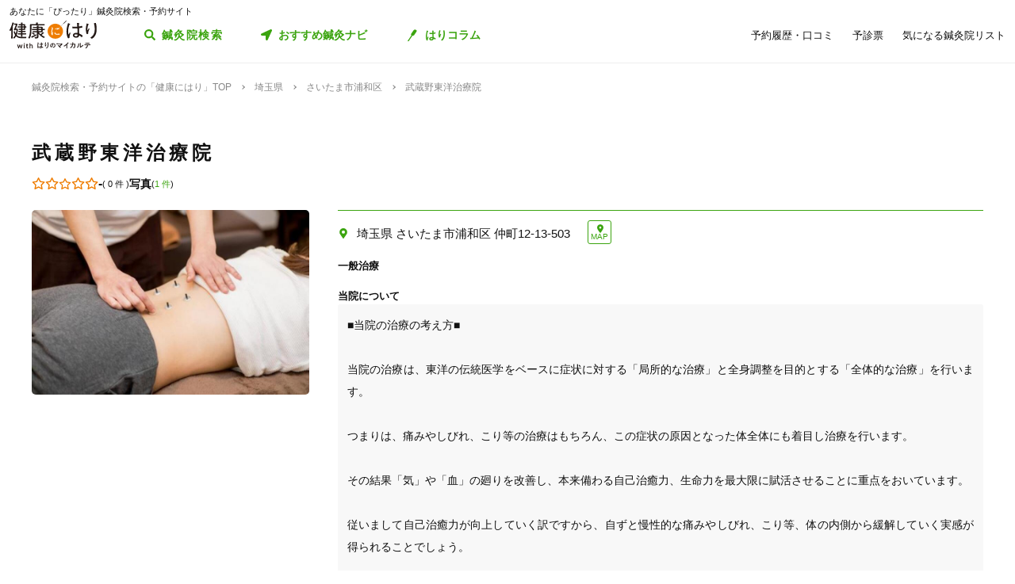

--- FILE ---
content_type: text/html; charset=utf-8
request_url: https://kenkounihari.seirin.jp/clinic/17190
body_size: 46747
content:

<!doctype html>
<html>
<head prefix="og: http://ogp.me/ns# fb: http://ogp.me/ns/fb# article: http://ogp.me/ns/article#">
    <meta charset="utf-8">
    <meta http-equiv="X-UA-Compatible" content="chrome=1; IE=edge">
    <meta name="viewport" content="width=device-width, initial-scale=1">
    <meta name="format-detection" content="telephone=no">
    <title>武蔵野東洋治療院（埼玉県さいたま市浦和区） | 鍼灸院予約・検索サイト「健康にはり」</title>
    <meta name="description" content="武蔵野東洋治療院（埼玉県さいたま市浦和区）の情報は「健康にはり」でチェック！武蔵野東洋治療院は「一般治療」が得意です。■当院の治療の考え方■&#xA;&#xA;当院の治療は、東洋の伝統医学をベースに症状に対する「局所的な治療」と全身調整を目的とする「全体的な治療」を行います。&#xA;&#xA;つまりは、痛みやしびれ、こり等の治療はもちろん、この症状の原因となった体全体にも着目し治療を行います。&#xA;&#xA;その結果「気」や「血」の廻りを改善し、本来備わる自己治癒力、生命力を最大限に賦活させることに重点をおいています。&#xA;&#xA;従いまして自己治癒力が向上していく訳ですから、自ずと慢性的な痛みやしびれ、こり等、体の内側から緩解していく実感が得られることでしょう。&#xA;&#xA;言い方を変えれば、私達東洋医学を学んできた者は、患者様の自己治癒力を高める治療をしているだけで、実際に痛みやしびれ、こりの緩解は、患者様自らの力により治ってゆくものです。&#xA;&#xA;自らの身体は、自ら治していく。&#xA;&#xA;そのお手伝いを行うのが当院の考え方です。">
    <link rel="canonical" href="https://kenkounihari.seirin.jp/clinic/17190">
    <meta name="robots" content="all">    
    <link rel="stylesheet" href="/css/style-min.css?v=sYSucSx-50FbxfN2j0_Y7JA0tI2VA4Soj6gWI8ZhPgs">
    <link rel="icon" href="/images/favicon/favicon.svg" type="image/svg+xml">
    <link rel="icon alternate" href="/images/favicon/favicon.png" type="image/png">
    <link rel="apple-touch-icon" sizes="180x180" href="/images/favicon/apple-touch-icon.png">
    <meta name="twitter:card" content="summary_large_image">
    <meta property="og:title" content="武蔵野東洋治療院（埼玉県さいたま市浦和区） | 鍼灸院予約・検索サイト「健康にはり」">
    <meta property="og:description" content="武蔵野東洋治療院（埼玉県さいたま市浦和区）の情報は「健康にはり」でチェック！武蔵野東洋治療院は「一般治療」が得意です。■当院の治療の考え方■&#xA;&#xA;当院の治療は、東洋の伝統医学をベースに症状に対する「局所的な治療」と全身調整を目的とする「全体的な治療」を行います。&#xA;&#xA;つまりは、痛みやしびれ、こり等の治療はもちろん、この症状の原因となった体全体にも着目し治療を行います。&#xA;&#xA;その結果「気」や「血」の廻りを改善し、本来備わる自己治癒力、生命力を最大限に賦活させることに重点をおいています。&#xA;&#xA;従いまして自己治癒力が向上していく訳ですから、自ずと慢性的な痛みやしびれ、こり等、体の内側から緩解していく実感が得られることでしょう。&#xA;&#xA;言い方を変えれば、私達東洋医学を学んできた者は、患者様の自己治癒力を高める治療をしているだけで、実際に痛みやしびれ、こりの緩解は、患者様自らの力により治ってゆくものです。&#xA;&#xA;自らの身体は、自ら治していく。&#xA;&#xA;そのお手伝いを行うのが当院の考え方です。">
    <meta property="og:type" content="article">
    <meta property="og:url" content="https://kenkounihari.seirin.jp/clinic/17190">
    <meta property="og:image" content="https://cdn-seirin-site-prod.azureedge.net:443/karte-clinic-icons/0000017190/v4idx5lkLvLj0P51q4dLAOTxkTSYLH61dmEsclvI2g0">

        <!-- Google Tag Manager -->
    <script>
        (function (w, d, s, l, i) {
            w[l] = w[l] || [];
            w[l].push(
                {
                    'gtm.start': new Date().getTime(),
                    event: 'gtm.js'
                });
            var f = d.getElementsByTagName(s)[0],
                j = d.createElement(s),
                dl = l != 'dataLayer' ? '&l=' + l : '';
            j.async = true;
            j.src = 'https://www.googletagmanager.com/gtm.js?id=' + i + dl;
            f.parentNode.insertBefore(j, f);
        })(window, document, 'script', 'dataLayer', 'GTM-NDCV3HP');
    </script>
 <!-- End Google Tag Manager -->
    <script src="https://code.jquery.com/jquery-3.3.1.min.js"></script>
    <script type="application/ld+json">
        {
  "@context": "http://schema.org",
  "@type": "BreadcrumbList",
  "itemListElement": [
    {
      "@type": "ListItem",
      "position": 1,
      "item": {
        "@id": "https://kenkounihari.seirin.jp/",
        "name": "鍼灸院検索・予約サイトの「健康にはり」TOP"
      }
    },
    {
      "@type": "ListItem",
      "position": 2,
      "item": {
        "@id": "https://kenkounihari.seirin.jp/area/%e5%9f%bc%e7%8e%89%e7%9c%8c",
        "name": "埼玉県"
      }
    },
    {
      "@type": "ListItem",
      "position": 3,
      "item": {
        "@id": "https://kenkounihari.seirin.jp/area/%e5%9f%bc%e7%8e%89%e7%9c%8c/%e3%81%95%e3%81%84%e3%81%9f%e3%81%be%e5%b8%82%e6%b5%a6%e5%92%8c%e5%8c%ba",
        "name": "さいたま市浦和区"
      }
    },
    {
      "@type": "ListItem",
      "position": 4,
      "item": {
        "@id": "https://kenkounihari.seirin.jp/clinic/17190",
        "name": "武蔵野東洋治療院"
      }
    }
  ]
}
    </script>
    
    <script type="application/ld+json">
        {
  "@context": "http://schema.org",
  "@type": "LocalBusiness",
  "name": "武蔵野東洋治療院",
  "priceRange": "3,000円",
  "image": [
    "https://cdn-seirin-site-prod.azureedge.net:443/karte-clinic-icons/0000017190/v4idx5lkLvLj0P51q4dLAOTxkTSYLH61dmEsclvI2g0",
    "https://cdn-seirin-site-prod.azureedge.net:443/clinicfeatures-images/17190/iI9u3NW6L-7A7dV4GAJ2AXFzUPgVNReOS5eEnUliK1s",
    "https://cdn-seirin-site-prod.azureedge.net:443/clinicfeatures-images/17190/JUJN0jcbYkDDxQgPpncvXhzSuUmQT8nj-sM3lETcbM0",
    "https://cdn-seirin-site-prod.azureedge.net:443/clinicfeatures-images/17190/zfyoAc6atc4Yk-QLbDv1SG3B5GLMHvodwDKpX_FqDC0",
    "https://cdn-seirin-site-prod.azureedge.net:443/clinicfeatures-images/17190/PiRhmS7-apXObdZIBwSHqARcSQE2tEw8zUIpMB3HWq0",
    "https://cdn-seirin-site-prod.azureedge.net:443/clinicfeatures-images/17190/HHJrvCSaQgD_-7wJQwECFBM5fK8dECSqZNDFmWpVXsU"
  ],
  "description": "武蔵野東洋治療院（埼玉県さいたま市浦和区）の情報は「健康にはり」でチェック！武蔵野東洋治療院は「一般治療」が得意です。■当院の治療の考え方■\n\n当院の治療は、東洋の伝統医学をベースに症状に対する「局所的な治療」と全身調整を目的とする「全体的な治療」を行います。\n\nつまりは、痛みやしびれ、こり等の治療はもちろん、この症状の原因となった体全体にも着目し治療を行います。\n\nその結果「気」や「血」の廻りを改善し、本来備わる自己治癒力、生命力を最大限に賦活させることに重点をおいています。\n\n従いまして自己治癒力が向上していく訳ですから、自ずと慢性的な痛みやしびれ、こり等、体の内側から緩解していく実感が得られることでしょう。\n\n言い方を変えれば、私達東洋医学を学んできた者は、患者様の自己治癒力を高める治療をしているだけで、実際に痛みやしびれ、こりの緩解は、患者様自らの力により治ってゆくものです。\n\n自らの身体は、自ら治していく。\n\nそのお手伝いを行うのが当院の考え方です。",
  "currenciesAccepted": "JPY",
  "address": {
    "@type": "PostalAddress",
    "addressCountry": "JP",
    "postalCode": "3300062",
    "addressRegion": "埼玉県",
    "addressLocality": "さいたま市浦和区",
    "streetAddress": "仲町12-13-503"
  },
  "geo": {
    "@type": "GeoCoordinates",
    "latitude": "35.85989761352539",
    "longitude": "139.64712524414062"
  }
}
    </script>

    <script src="/js/script.js?v=dOvMVJ3U9sNCsRTlQa3qWXOABzrh9CcQ7oi9YOL4Wrw" defer></script>
</head>
<body>
    <div class="wrapper LoginCheck">
        <script type="text/javascript">
            function isLoginCallback(data) {
                var className = data.isLogin ? "Login" : "NotLogin";
                var loginChecks = document.getElementsByClassName('LoginCheck');
                for (var i = 0; i < loginChecks.length; i++) {
                    var elm = loginChecks[i];
                    elm.classList.add(className);
                }
            }
        </script>
        <script type="text/javascript" src="/account/islogin?callback=isLoginCallback" async></script>
        
        <header>
                <div class="inner">
                    <p class="headingText">あなたに「ぴったり」鍼灸院検索・予約サイト</p>
                    <div class="header">
                        <p class="logo"><a href="/"><img src="/images/logo.svg" alt="健康にはり"></a></p>
                        <a class="linkToSearch" href="/area/全国?dlgo=true">鍼灸院検索</a>
                        <button class="drawerSwitch" data-role="openDrawer"></button>
                        <div class="drawer" data-role="drawer">
                            <button class="drawerBg" data-role="closeDrawer"></button>
                            <div class="drawerBody" data-role="drawerBody">
                                <div class="linkButtons">
                                    <a class="linkToNavi" data-balloon-text="タイプ別だから迷わない！" href="/navi">
                                        <span class="ex">自分にあった鍼灸院探し</span>
                                        <span class="text">おすすめ鍼灸ナビ</span>
                                    </a>
                                    <a class="linkToColumn" href="/column">
                                        <span class="ex">鍼灸ビギナーの不安を解消します</span>
                                        <span class="text">はりコラム</span>
                                    </a>
                                </div>
                                <ul class="utilityLinkList">
                                    <li class="utilityLinkListItem linkToRegistration forNotLogin">
                                        <a href="/user">ログイン/新規登録</a>
                                    </li>
                                    <li class="utilityLinkListItem linkToMypage forLogin">
                                        <a href="/user">マイページ</a>
                                    </li>
                                    <li class="utilityLinkListItem linkToReservationList">
                                        <a href="/user/booking">予約履歴・口コミ</a>
                                    </li>
                                    <li class="utilityLinkListItem linkToPreexamList">
                                        <a href="/user/qa">予診票</a>
                                    </li>
                                    <li class="utilityLinkListItem linkToFavorite">
                                        <a href="/user/favorite">気になる鍼灸院リスト</a>
                                    </li>
                                    <li class="utilityLinkListItem linkToLogout forLogin">
                                        <a href="/Account/Logout">ログアウト</a>
                                    </li>
                                </ul>
                                <ul class="guideLinkList">
                                    <li class="guideLinkListItem">
                                        <a href="/guide">「健康にはり」とは</a>
                                    </li>
                                    <li class="guideLinkListItem">
                                        <a href="/faq">よくあるご質問</a>
                                    </li>
                                    <li class="guideLinkListItem">
                                        <a href="/support/inquiry">お問い合わせ</a>
                                    </li>
                                </ul>
                            </div>
                        </div>
                    </div>
                </div>            
        </header>                    
        <main>

    <ol class="breadcrumbs">
    <li itemprop="itemListElement">
            <a href="/"><span >鍼灸院検索・予約サイトの「健康にはり」TOP</span></a>
    </li>
    <li itemprop="itemListElement">
            <a href="/area/%e5%9f%bc%e7%8e%89%e7%9c%8c"><span >埼玉県</span></a>
    </li>
    <li itemprop="itemListElement">
            <a href="/area/%e5%9f%bc%e7%8e%89%e7%9c%8c/%e3%81%95%e3%81%84%e3%81%9f%e3%81%be%e5%b8%82%e6%b5%a6%e5%92%8c%e5%8c%ba"><span >さいたま市浦和区</span></a>
    </li>
    <li itemprop="itemListElement">
            <span>武蔵野東洋治療院</span>
    </li>
    </ol>
            

<section class="clinicDetailSection">
    <div class="clinicDetailHeader">
    <div class="clinicHeadContainer">
        <div class="clinicNameContainer">
            <h1 class="clinicName">武蔵野東洋治療院</h1>
        </div>
            <div class="mapButtonContainer">
                <a class="btMap" href="https://maps.apple.com/?q=35.85989761352539,139.64712524414062" target="_blank">MAP</a>
            </div>
    </div>
        <div class="clinicImageContainer">
            <div class="clinicImage">
                <img src="https://cdn-seirin-site-prod.azureedge.net:443/karte-clinic-icons/0000017190/v4idx5lkLvLj0P51q4dLAOTxkTSYLH61dmEsclvI2g0" alt="武蔵野東洋治療院">
            </div>
        </div>
        <ul class="internalLinkList">
            <li class="internalLinkListItem">
            <span class="totalScoreIcons">
                    <i class="scoreIconOutlined"></i>
                    <i class="scoreIconOutlined"></i>
                    <i class="scoreIconOutlined"></i>
                    <i class="scoreIconOutlined"></i>
                    <i class="scoreIconOutlined"></i>
            </span>
            <span class="text num">-</span>
            <span class="subText">
                (
                    <span>0 件</span>
                )
            </span>
            </li>
            

                <li class="internalLinkListItem">
                    <span class="text">写真</span>
                    <span class="subText">(<a href="#photoSection">1 件</a>)</span>
                </li>
            
        </ul>
        <div class="clinicInfo">
            <ul class="clinicInfoList">
                    <li class="clinicInfoListItem address">
                        <span class="clinicInfoListItemText">埼玉県 さいたま市浦和区 仲町12-13-503</span>
                            <a class="btMap" href="https://maps.apple.com/?q=35.85989761352539,139.64712524414062" target="_blank">MAP</a>
                    </li>
            </ul>
                <ul class="clinicCategoryList">
                        <li class="clinicCategoryListItem">一般治療</li>
                </ul>
            
            
                    <div class="clinicIntroductionContainer">
                        <p class="clinicIntroductionTitle">当院について</p>
                        <div class="clinicIntroduction clamp">
                            <pre>■当院の治療の考え方■&#xA;&#xA;当院の治療は、東洋の伝統医学をベースに症状に対する「局所的な治療」と全身調整を目的とする「全体的な治療」を行います。&#xA;&#xA;つまりは、痛みやしびれ、こり等の治療はもちろん、この症状の原因となった体全体にも着目し治療を行います。&#xA;&#xA;その結果「気」や「血」の廻りを改善し、本来備わる自己治癒力、生命力を最大限に賦活させることに重点をおいています。&#xA;&#xA;従いまして自己治癒力が向上していく訳ですから、自ずと慢性的な痛みやしびれ、こり等、体の内側から緩解していく実感が得られることでしょう。&#xA;&#xA;言い方を変えれば、私達東洋医学を学んできた者は、患者様の自己治癒力を高める治療をしているだけで、実際に痛みやしびれ、こりの緩解は、患者様自らの力により治ってゆくものです。&#xA;&#xA;自らの身体は、自ら治していく。&#xA;&#xA;そのお手伝いを行うのが当院の考え方です。</pre>
                        </div>
                    </div>

                    <!-- 開発の方へ：閉院など予約自体が不可の場合は出力不要です/ -->
                    <div class="contactButtonContainer">
                        <!-- 開発の方へ：院がWeb予約不可の場合は出力不要です/ -->
                    </div>
        </div>
        <div class="clipButtonContainer">
            <div class="add">
                <button class="btSmallSize btGhostColored btClip forLogin" data-role="addFavorite">
                    <span class="text"><i class="icon_clip_colored"></i>気になる鍼灸院リストに追加</span>
                </button>
                <a class="btSmallSize btGhostColored btClip forNotLogin" href="/Account/Login?returnurl=%2Fclinic%2F17190">
                    <span class="text"><i class="icon_clip_colored"></i>気になる鍼灸院リストに追加</span>
                </a>
            </div>
            <div class="delete">
                <button class="btSmallSize btGhostColored btClip" data-role="deleteFavorite">
                    <span class="text"><i class="icon_clip"></i>気になる鍼灸院リストから削除</span>
                </button>
                <a class="linkToList" href="/user/favorite">気になる鍼灸院リストはこちら</a>
            </div>
        </div>
    </div>
</section>

<section class="clinicDetailSection" id="photoSection">
    <h2 class="clinicDetailSectionTitle">写真</h2>
    <div class="clinicFeatureContainer" id="clinicFeature" v-cloak>
        <ul class="featureNameList">
            <li :class="{featureNameListItem:true, active:index == activeIndex}" v-for="(feature, index) in clinicFeatureList" v-on:click="switchFeature(index)">{{feature.name}}</li>
        </ul>
        <ul class="featureImageList grid grid-pc-x3 grid-tb-x3 grid-sp-x1 popUpList">
            <li class="featureImageListItem" v-for="(image, index) in _activeFeatureImageListSliced">
                <div class="image"><img :src="image.url" alt=""></div>
                <div class="comment" v-on:click="showMoreComment($event)">
                    <div class="commentText">{{image.comment}}</div>
                    <div class="more">
                        <p class="text">（<i>もっと読む</i>）</p>
                    </div>
                </div>
            </li>
        </ul>
        <hr class="connector encroach" v-if="_canShowMoreImages">
        <div class="buttonContainer" v-if="_canShowMoreImages">
            <button class="btGhost btMiddleSize btAccordionGhost" v-on:click="showMoreImages">残りの「{{_activeFeatureName}}」をすべて見る</button>
        </div>
    </div>
</section>


<section class="clinicDetailSection" id="courseSection">
    <div id="clinicCourse" v-if="clinicCourseList != null && clinicCourseList.length > 0">
        <h2 class="clinicDetailSectionTitle">受けられるコース</h2>
        <div class="clinicCourseContainer" id="clinicCourse">
            <ul class="clinicCourseList slideIn">
                <li class="clinicCourseListItem" :class="{clamp: (course.description ?? '').length > 140}" v-for="(course, index) in _courseListSliced" v-cloak>
                    <div class="textContainer">
                        <p class="title">{{course.name}}</p>
                        <div class="info">
                            <div class="timeAndRecommend">
                                <p class="requiredTime">{{course.requiredTime}}&nbsp;/&nbsp;1回</p>
                                <p v-if="(course.recommendedNumberOfVisit ?? '').length > 0" class="recommendedNumberOfVisit">推奨受診回数：{{course.recommendedNumberOfVisit}}</p>
                            </div>                        
                            <p class="price">
                                {{course.price}}<span class="tax" v-if="course.priceValue > 0">（税込）</span>
                            </p>
                        </div>
                    </div>
                    <div class="flexContainer">
                        <div class="imageContainer">
                            <img :src="course.imageUrl" :alt="course.name">
                        </div>
                        <div class="textAppendixContainer">
                            <div class="description">
                                <pre>{{course.description}}</pre>
                            </div>
                        </div>
                        <div class="concealer" v-on:click="showMorecomment($event)">もっと読む</div>
                    </div>
                    <div class="buttonContainer">
                        <!-- 開発の方へ：院がWEB予約可能な場合はこちら/ -->
                        <a :href="getReservationUrl(course.courseId)" class="btPrimary btMiddleSize btReserve" v-if="isCharged === true && !course.isReserveNotAccepted">
                            <span class="text">このコースで予約する</span>
                        </a>
                        <div class="notAcceptable" v-if="isCharged === false || course.isReserveNotAccepted">
                            <p class="lead">このコースは院へ直接お問い合わせください</p>
                        </div>
                        <a class="showGift" v-on:click="showModal($event, course.gift)" v-if="course.gift.length > 0">
                            <i class="icon_gift_colored"></i>
                            <span class="text">このコースには特典があります</span>
                        </a>
                        <!-- /開発の方へ：院がWEB予約可能な場合はこちら -->
                    </div>
                </li>
            </ul>
            <hr class="connector encroach" v-if="_canShowMoreCourses">
            <div class="buttonContainer" v-if="_canShowMoreCourses">
                <button class="btGhost btMiddleSize btAccordionGhost" v-on:click="showMoreCourses">コースをすべて見る</button>
            </div>
            <div ref="modal" data-role="modal">
                <div data-role="modalWrapper">
                    <div data-role="modalBox">
                        <a href="#" class="btCloseModalRounded" data-role="closeModal" v-on:click="closeModal">閉じる</a>
                        <div data-role="modalBoxInner">
                            <p class="modalTitle hasBorder">このコースの特典</p>
                            <ul class="giftList">
                                <li class="giftListItem" v-for="gift in giftList">{{gift}}</li>
                            </ul>
                        </div>
                    </div>
                </div>
            </div>
        </div>
    </div>
    <div id="clinicOption" v-if="clinicOptionList != null && clinicOptionList.length > 0">
        <h3 class="clinicDetailSectionTitleSub">
            追加オプション</h3>
            <div class="clinicCourseContainer">
                <ul class="clinicCourseList slideIn">
                    <li class="clinicCourseListItem singleColumn" :class="{clamp: (course.description ?? '').length > 140}" v-for="(course, index) in _optionListSliced" v-cloak>
                        <div class="textContainer">
                            <p class="title">{{course.name}}</p>
                            <div class="info">
                                <div class="timeAndRecommend">
                                    <p class="requiredTime">{{course.requiredTime}}&nbsp;/&nbsp;1回</p>
                                </div>
                                <p class="price">{{course.price}}<span class="tax">（税込）</span></p>
                            </div>
                        </div>
                        <div class="flexContainer">
                            <div class="imageContainer">
                                <img :src="course.imageUrl" :alt="course.name">
                            </div>
                            <div class="textAppendixContainer">
                                <div class="description">
                                    <pre>{{course.description}}</pre>
                                </div>
                            </div>
                            <div class="concealer" v-on:click="showMorecomment($event)">もっと読む</div>
                        </div>
                    </li>
                </ul>
                <hr class="connector encroach" v-if="_canShowMoreOptions">
                <div class="buttonContainer" v-if="_canShowMoreOptions">
                    <button class="btGhost btMiddleSize btAccordionGhost" v-on:click="showMoreOptions">残りのオプションをすべて見る</button>
                </div>
            </div>
    </div>
</section>

<section class="clinicDetailSection">
  <div id="clinicStaff" v-if="clinicStaffList != null && clinicStaffList.length > 0">
    <h2 class="clinicDetailSectionTitle">スタッフ</h2>
    <div class="clinicStaffContainer">
      <ul class="clinicStaffList slideIn">
        <li class="clinicStaffListItem" :class="{clamp: (staff.description ?? '').length > 140}" v-for="(staff, index) in _staffListSliced" v-cloak>
          <div class="textContainer">
            <p class="title">{{staff.name}}</p>
          </div>
          <div class="flexContainer">
            <div class="imageContainer">
              <img :src="staff.imageUrl" :alt="staff.name">
            </div>
            <div class="textAppendixContainer">
              <div class="description">
                <pre>{{staff.description}}</pre>
              </div>
            </div>
            <div class="concealer" v-on:click="showMorecomment($event)">もっと読む</div>
          </div>
        </li>
      </ul>
      <hr class="connector encroach" v-if="_canShowMoreStaffs">
      <div class="buttonContainer" v-if="_canShowMoreStaffs">
        <button class="btGhost btMiddleSize btAccordionGhost" v-on:click="showMoreStaffs">スタッフをすべて見る</button>
      </div>
    </div>
  </div>
</section>
 

<section class="clinicDetailSection">
    <h2 class="clinicDetailSectionTitle">施設情報</h2>
    <div class="clinicGeneralContainer">
        <table class="clinicBasicInfoTable">
            <tbody>
                <tr>
                    <th class="title">院名</th>
                    <td class="body">
                        <p class="clinicName">武蔵野東洋治療院</p>
                    </td>
                </tr>
                    <tr>
                        <th class="title">住所</th>
                        <td class="body">
                            <p class="postalCode">〒3300062</p>
                            <p class="address">埼玉県 さいたま市浦和区 仲町12-13-503</p>
                                <a class="btMap" href="https://maps.apple.com/?q=35.85989761352539,139.64712524414062" target="_blank">MAP</a>
                        </td>
                    </tr>

                <tr>
                    <th class="title">営業時間</th>
                    <td class="body">
                            <p>電話でご確認ください</p>
                        <p></p>
                    </td>
                </tr>

            </tbody>
        </table>
        <div class="shareLinkContainer">
            <p class="shareLinkContainerTitle"><span class="shareLinkContainerTitleText">SNSでこの鍼灸院をシェア！</span></p>
            <ul class="shareLinkList">
                <li class="shareLinkListItem"><a class="facebook" target="blank" href="https://www.facebook.com/share.php?u=https%3a%2f%2fkenkounihari.seirin.jp%2fclinic%2f17190">Facebook</a></li>
                <li class="shareLinkListItem"><a class="twitter" target="blank" href="https://twitter.com/share?url=https%3a%2f%2fkenkounihari.seirin.jp%2fclinic%2f17190&amp;text=武蔵野東洋治療院（埼玉県さいたま市浦和区）&amp;hashtags=健康にはり">X</a></li>
                <li class="shareLinkListItem"><a class="line" target="blank" href="http://line.me/R/msg/text/?武蔵野東洋治療院（埼玉県さいたま市浦和区）%0D%0A%0D%0A@(https%3a%2f%2fkenkounihari.seirin.jp%2fclinic%2f17190)">LINE</a></li>
            </ul>
        </div>
    </div>
</section>
<div data-role="modal" id="telModal" class="contactModal">
    <div data-role="modalWrapper">
    <div data-role="modalBox">
        <a href="#" class="btCloseModalRounded" data-role="closeModal" v-on:click="closeModal">閉じる</a>
        <div data-role="modalBoxInner">
        <p class="text">電話時は<strong>「健康にはりを見た」</strong>とお伝えいただくとスムーズに予約できます。</p>
        <p class="text">営業・勧誘のお電話は固くお断りしております。</p>
        <div class="contactButtonContainer">
            <a class="btGhost btMiddleSize btTel" href="tel:">
                <span class="text"></span>
            </a>
        </div>
        </div>
    </div>
    </div>
</div>
<section class="clinicDetailAppendixSection">
  <h2 class="clinicDetailAppendixSectionTitle">埼玉県さいたま市浦和区で人気の条件の院を探す</h2>
  <ul class="clinicTagList">
    <li class="clinicTagListItem"><a href="/area/埼玉県/さいたま市浦和区/tag/1">土日営業</a></li>
    <li class="clinicTagListItem"><a href="/area/埼玉県/さいたま市浦和区/tag/2">20時以降OK</a></li>
    <li class="clinicTagListItem"><a href="/area/埼玉県/さいたま市浦和区/category/beauty">美容鍼</a></li>
    <li class="clinicTagListItem"><a href="/area/埼玉県/さいたま市浦和区/category/sports">スポーツ鍼灸</a></li>
    <li class="clinicTagListItem"><a href="/area/埼玉県/さいたま市浦和区/category/ladies">レディース鍼灸</a></li>
    <li class="clinicTagListItem"><a href="/area/埼玉県/さいたま市浦和区/tag/5">駐車場あり</a></li>
  </ul>
</section>
<section class="clinicDetailAppendixSection">
  <h2 class="clinicDetailAppendixSectionTitle">埼玉県さいたま市浦和区の院から探す</h2>
  <div id="nearbyClinic">
    <div class="loadingMessageContainer" v-if="!isLoadingTrialFinished" v-cloak>鍼灸院を探しています<i v-for="n of 5" :key="n" class="dot" :class="'dot' + n" ></i></div>
    <div class="loadingMessageContainer" v-else-if="isLoadingTrialFinished && isLoadingTrialFailed" v-cloak>鍼灸院が見つかりませんでした</div>
    <ul class="clinicList" v-else>
      <li class="clinicListItem" v-for="clinic in nearbyClinicList">
        <div class="clinicNameContainer">
          <p class="clinicGroupName" v-cloak>{{clinic.clinicGroupName}}</p>
          <p class="clinicBusinessStatus closed" v-if="clinic.isClosed" v-cloak>閉院</p>
          <h2 class="clinicName"><a :href="getClinicDetailUrl(clinic.id)" v-cloak>{{clinic.name}}</a></h2>
        </div>
        <div class="clinicInfoList" v-if="checkIfHavingAddress(clinic) || checkIfHavingNearestStaion(clinic) || checkIfHavingCourse(clinic) || checkIfHavingCategory(clinic) || checkIfHavingTag(clinic)" v-cloak>
          <h3 class="clinicInfoListItem address" v-if="checkIfHavingAddress(clinic)">
            <span class="clinicInfoListItemText" v-cloak>{{clinic.prefecture}}{{clinic.city}}{{clinic.address}}</span>
          </h3>
          <h3 class="clinicInfoListItem nearestStation" v-if="checkIfHavingNearestStaion(clinic)">
            <span class="clinicInfoListItemText" v-cloak>{{clinic.nearestStation}}</span>
          </h3>
          <h3 class="clinicInfoListItem price" v-if="checkIfHavingCourse(clinic)">
            <span class="clinicInfoListItemText" v-cloak>
                <span v-if="clinic.minCoursePrice == 0">- 円～</span>
                <span v-else>{{getMinCoursePrice(clinic)}}～</span>
                <span v-if="clinic.maxCoursePrice > 0">{{getMaxCoursePrice(clinic)}}</span>
              </span>
          </h3>
        </div>
        <div class="clinicReviewContainer">
          <div class="clinicReviewHeader">
            <div class="scoreContainer">
              <p class="totalScore">
                <span class="totalScoreIcons">
                  <i class="scoreIconFilled" v-for="n in getRoundScore(clinic)"></i>
                  <i class="scoreIconOutlined" v-for="n in getPaddingScore(clinic)"></i>
                </span>
                <span class="totalScoreNumber" v-cloak>{{getEvaluation(clinic,clinic.totalEvaluation)}}</span>
              </p>
              <p class="impressionNumber" v-cloak>
                <a :href="getClinicDetailUrl(clinic.id)" v-cloak>({{clinic.reviewTotalCount}}件)</a>
              </p>
            </div>
          </div>
        </div>
        <div class="clinicImageContainer">
          <a :href="getClinicDetailUrl(clinic.id)">
            <ul class="clinicImageList">
              <li class="clinicImageListItem"><img :src="clinic.image" alt=""></li>
              <li class="clinicImageListItem" v-for="url in clinic.featureImages"><img :src="url" alt=""></li>
            </ul>
          </a>
        </div>
      </li>
    </ul>
  </div>
</section>


<div class="insertedArea toNavi">
    <div class="inner">
        <div class="buttonContainer">
            <a class="btPrimary btLargeSize btNext" href="/navi">
                <span class="ex largeSize colored">何を基準に鍼灸院を選べばいいの？<br>困っているあなたへ</span>
                <span class="text">おすすめ鍼灸ナビ</span>
            </a>
            <p class="buttonLead">タイプ別で、自分に合った鍼灸院が見つかる！</p>
        </div>
    </div>
</div>
<section class="columnIntroductionSection">
    <h2 class="columnIntroductionSectionTitle"><i class="icon_beginner_colored"></i>鍼灸がよくわかる「はりコラム」</h2>
    <p class="columnIntroductionSectionTitleLead">鍼灸初心者のあなたに、わかりやすく解説します</p>
    <div class="topicTileContainer grid grid-pc-x3 grid-tb-x3 grid-sp-x1 popUpList">
            <article class="topicTile">
                <a href="/column/2021012807">
                    <div class="topicTileImage">
                            <img lazyload src="/images/loading.svg" data-src="/column/images/y0Ncl8VRrJx8LQjOYB5HAbU7eGFGY9jePvQKTwICnug" alt="">

                    </div>
                    <h3 class="topicTileTitle">鍼治療の効果が出るのはいつから？効果を感じるためのコツや通院スケジュールも解説</h3>
                    <p class="topicTileDate">2025.04.21</p>
                </a>
            </article>
            <article class="topicTile">
                <a href="/column/2021012801">
                    <div class="topicTileImage">
                            <img lazyload src="/images/loading.svg" data-src="/column/images/-mPkYZEJMjUbT_nrI-r9vi-WhxEtXYedtglBzo_ruTc" alt="">

                    </div>
                    <h3 class="topicTileTitle">【必読】5分でわかる「鍼灸」とは？効果やメカニズムを徹底解説</h3>
                    <p class="topicTileDate">2025.04.21</p>
                </a>
            </article>
            <article class="topicTile">
                <a href="/column/2021102101">
                    <div class="topicTileImage">
                            <img lazyload src="/images/loading.svg" data-src="/column/images/HBGjvm55WjzCRt-scIeD6IVe7MGRfGhOCCAZIiZPfUc" alt="">

                    </div>
                    <h3 class="topicTileTitle">テニス肘に効果的なツボ8選！根本解決を目指す鍼灸治療とは</h3>
                    <p class="topicTileDate">2025.04.04</p>
                </a>
            </article>
    </div>
    <div class="buttonContainer">
        <a class="btGhost btMiddleSize btNextGhost" href="/Column">コラムをもっと読む</a>
    </div>
</section>
<input type="hidden" id="FeaturesJson" name="FeaturesJson" value="[{&quot;featureId&quot;:1,&quot;name&quot;:&quot;施術&quot;,&quot;images&quot;:[{&quot;featureId&quot;:1,&quot;url&quot;:&quot;https://cdn-seirin-site-prod.azureedge.net:443/clinicfeatures-images/17190/PiRhmS7-apXObdZIBwSHqARcSQE2tEw8zUIpMB3HWq0&quot;,&quot;thumbnail&quot;:&quot;https://cdn-seirin-site-prod.azureedge.net:443/clinicfeatures-images/17190/OjBIGXD-e3bpQWWsy9-SsidrPTzwZ0pLAwIopkSZGW0&quot;,&quot;comment&quot;:&quot;施術中&quot;,&quot;isPickup&quot;:false,&quot;displayOrder&quot;:0}]}]" />
<input type="hidden" id="CoursesJson" name="CoursesJson" value="[{&quot;courseId&quot;:15010,&quot;isReserveNotAccepted&quot;:true,&quot;name&quot;:&quot;はりによるバランス調整&quot;,&quot;requiredTime&quot;:&quot;30分&quot;,&quot;price&quot;:&quot;¥3,000&quot;,&quot;priceValue&quot;:3000,&quot;recommendedNumberOfVisit&quot;:null,&quot;imageUrl&quot;:&quot;https://cdn-seirin-site-prod.azureedge.net:443/cliniccourse-images/0000015010/JUJN0jcbYkDDxQgPpncvXhzSuUmQT8nj-sM3lETcbM0&quot;,&quot;description&quot;:&quot;一般的な頸肩部痛（肩こり）、慢性腰痛、膝の痛み、全身倦怠感のマッサージ治療をはじめ、「はり」や「お灸」による全身のバランス調整、筋パルスや神経パルス等、患者様のニーズに合わせて各手技を取り揃えております。&quot;,&quot;gift&quot;:[]}]" />
<input type="hidden" id="OptionsJson" name="OptionsJson" value="[]" />
<input type="hidden" id="StaffsJson" name="StaffsJson" value="[]" />
<input type="hidden" id="Clinic_Prefecture" name="Clinic.Prefecture" value="埼玉県" />
<input type="hidden" id="Clinic_City" name="Clinic.City" value="さいたま市浦和区" />
<script>
    const clinicId = 17190;
    const reservationUrl = window.location.origin + "/clinic/" + clinicId + "/reserve";
    const favoriteApiUrl = window.location.origin + "/api/favorite/" + clinicId;
    const clinicDetailBaseUrl = window.location.origin + "/clinic";
    ;
    const clinicFeatureList = JSON.parse(document.getElementById('FeaturesJson').value) ;
    const clinicCourseList = JSON.parse(document.getElementById('CoursesJson').value) ;
    const clinicOptionList = JSON.parse(document.getElementById('OptionsJson').value);
    const clinicStaffList = JSON.parse(document.getElementById('StaffsJson').value)
    const isCharged = false;

    const prefectureSetting = document.getElementById('Clinic_Prefecture').value;
    const citySetting = document.getElementById('Clinic_City').value;
    const nearbyClinicSearchApiUrl = window.location.origin + "/api" + "/clinics" + "/recommend" + "?prefectures=" + prefectureSetting + "&cities=" + citySetting + "&exclusions=" + 17190;

</script>
<script src="https://cdn.jsdelivr.net/npm/vue@2.6.12/dist/vue.min.js"></script>



                <hr class="connector">
                <div class="appIntroductionContainer">
                    <article class="appIntroduction">
                        <h3 class="appIntroductionTitle">
                            <span class="appIntroductionTitleText">
                                <span class="fragment">チャットで事前相談も可能！</span>
                                <span class="fragment">鍼灸院検索と予約を、アプリでも</span>
                            </span>
                            <img src="/images/logo_hari-no-mykarte.svg" alt="はりのマイカルテ">
                        </h3>
                        <div class="appIntroductionBody">
                            <div class="appIntroductionBg slideIn">
                                <img src="/images/app_mockup.png" alt="">
                            </div>
                            <div class="appIntroductionContent">
                                <ul class="appStrengthList popUpList">
                                    <li class="appStrengthListItem">予診票を<br>事前送信</li>
                                    <li class="appStrengthListItem">治療内容が<br>共有される</li>
                                    <li class="appStrengthListItem">チャットで<br>相談</li>
                                    <li class="appStrengthListItem">セルフケア<br>情報</li>
                                </ul>
                                <div class="appStrengthDescription">
                                    <h4 class="appStrengthDescriptionTitle"><i>アプリならでは</i>の機能が満載！</h4>
                                    <ul class="appStrengthDescriptionList slideInList">
                                        <li class="appStrengthDescriptionListItem">
                                            <p class="appStrengthDescriptionListItemTitle">予診票を事前送信</p>
                                            <p class="appStrengthDescriptionListItemBody">来院前にアプリから予診票を手軽に送信。<br>診てほしいポイントをしっかり書けるから、スムーズに治療を受けることができます。</p>
                                        </li>
                                        <li class="appStrengthDescriptionListItem">
                                            <p class="appStrengthDescriptionListItemTitle">治療内容が共有される</p>
                                            <p class="appStrengthDescriptionListItemBody">受けた治療がどんな内容だったか、カルテ共有という新しい形でアプリに届きます。治療前後の比較も載るので、自分の状態がひと目で分かります。</p>
                                        </li>
                                        <li class="appStrengthDescriptionListItem">
                                            <p class="appStrengthDescriptionListItemTitle">チャットで相談</p>
                                            <p class="appStrengthDescriptionListItemBody">その日の空き状況や、ちょっとしたアドバイスなどを、気軽に鍼灸院と相談できます。<br>※本チャットでは、お客様の個別的な状態を踏まえた疾患の可能性の提示・診断等の医学的判断を行えないこと予めご了承ください。</p>
                                        </li>
                                        <li class="appStrengthDescriptionListItem">
                                            <p class="appStrengthDescriptionListItemTitle">セルフケア情報</p>
                                            <p class="appStrengthDescriptionListItemBody">自宅でひとりでもできるセルフケア情報をお届け。症状や体質に合ったケア方法を学べます。</p>
                                        </li>
                                    </ul>
                                </div>
                                <div class="appIntroductionButtonContainer">
                                    <a class="apple" href="https://apps.apple.com/jp/app/apple-store/id1521444747" target="_blank"><img src="/images/app_store_badge.svg" alt="App Store"></a>
                                    <a class="google" href="https://play.google.com/store/apps/details?id=jp.co.seirin.shield" target="_blank"><img src="/images/googleplay.png" alt="Google Play"></a>
                                </div>
                            </div>
                        </div>
                    </article>
                </div>
        </main>
        <footer>
            <ul class="footerLinkList">
                <li class="footerLinkListItem"><a href="/guide">「健康にはり」とは</a></li>
                <li class="footerLinkListItem"><a href="/faq">よくあるご質問</a></li>
                <li class="footerLinkListItem"><a href="/reviewguide">口コミ投稿ガイドライン</a></li>
                <li class="footerLinkListItem"><a href="/term">利用規約</a></li>
                <li class="footerLinkListItem"><a href="https://www.seirin.jp/privacy_policy/" target="_blank">個人情報保護方針</a></li>
                <li class="footerLinkListItem"><a href="https://89pf.seirin.jp/" target="_blank">無料掲載のお申し込み（鍼灸院様向け）</a></li>
                <li class="footerLinkListItem"><a href="/support/inquiry">お問い合わせ</a></li>
                <li class="footerLinkListItem"><a href="https://www.seirin.jp/" target="_blank">運営会社</a></li>
            </ul>
            <p onclick="Geo()" class="copyright">© 2021 セイリン株式会社</p>
        </footer>
    </div>    
</body>
</html>
